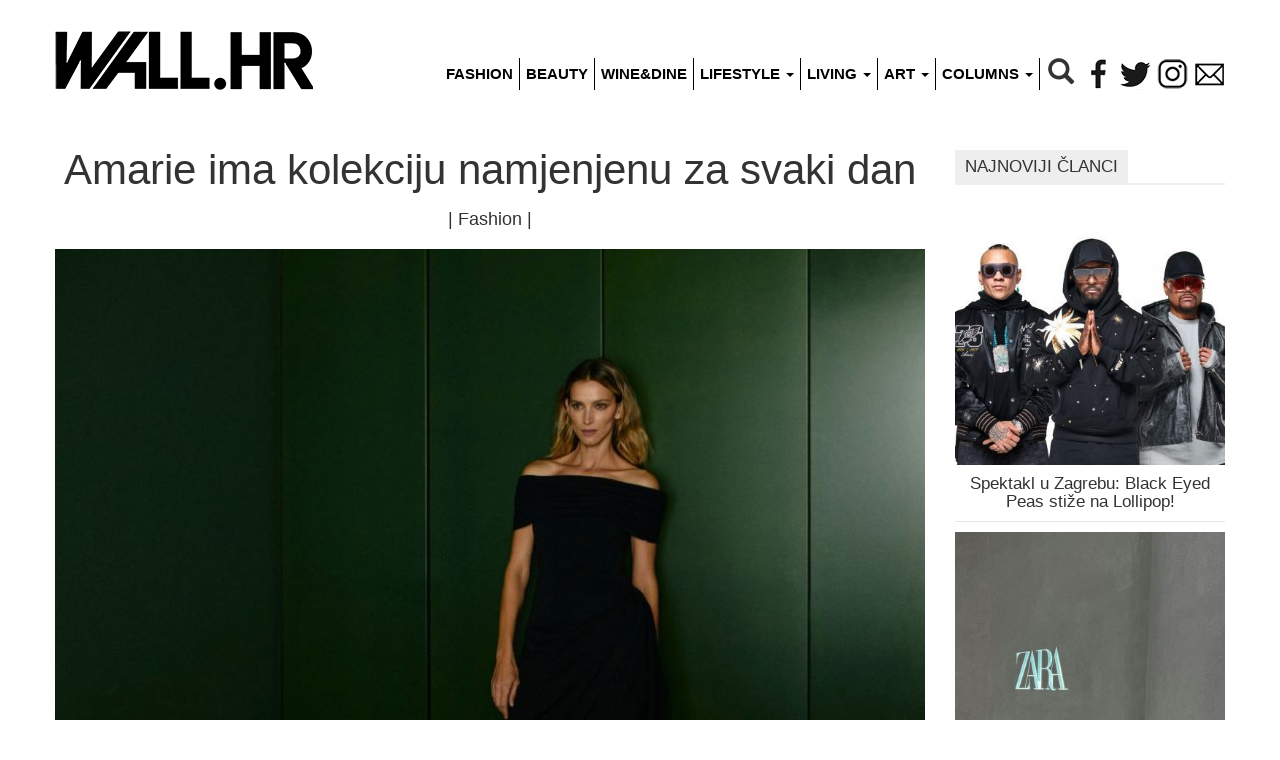

--- FILE ---
content_type: text/html; charset=UTF-8
request_url: https://wall.hr/fashion/amarie-ima-kolekciju-namjenu-za-svaki-dan/
body_size: 8308
content:
<!DOCTYPE html>
<html lang="hr">
<head prefix="og: http://ogp.me/ns# fb: http://ogp.me/ns/fb# article: http://ogp.me/ns/article#" itemscope itemtype="http://schema.org/Article" itemid="https://wall.hr/fashion/amarie-ima-kolekciju-namjenu-za-svaki-dan/">
	<meta charset="utf-8" />
	<meta http-equiv="X-UA-Compatible" content="IE=edge,chrome=1" />
	<meta name="viewport" content="width=device-width,initial-scale=1" />
	<meta name="language" content="hr" />
	<title>Još jedna predivna Amarie kolekcija za svaki dan</title>
	<meta name="title" content="Amarie ima kolekciju namjenjenu za svaki dan" />
	<meta name="description" content="A&#039;MARIE predstavlja novu BASIC &amp; A’ DENIM kolekciju, od održivih materijala, čineći svaki komad savršenom ravnotežom stila i održivosti. Kolekcija naziva" />
		<meta name="keywords" content="amarie kolekcija basic traperice svaki dan 24/7 brkić" />
		<link rel="canonical" itemprop="url" href="https://wall.hr/fashion/amarie-ima-kolekciju-namjenu-za-svaki-dan/" />
		<link rel="image_src" href="https://wall.hr/cdn/uploads/2023/03/e1de628b/amarie-247-4.jpg" />
		<meta property="og:title" content="Još jedna predivna Amarie kolekcija za svaki dan" />
	<meta property="og:description" content="A&#039;MARIE predstavlja novu BASIC &amp; A’ DENIM kolekciju, od održivih materijala, čineći svaki komad savršenom ravnotežom stila i održivosti. Kolekcija naziva" />
	<meta property="og:url" content="https://wall.hr/fashion/amarie-ima-kolekciju-namjenu-za-svaki-dan/" />
	<meta property="og:image" content="https://wall.hr/cdn/uploads/436x436/2023/03/e1de628b/amarie-247-4.jpg" />
	<meta property="og:image:width" content="436" />
	<meta property="og:image:height" content="436" />
	<meta property="og:type" content="article" />
	<meta property="og:site_name" content="Wall.hr" />
	<meta property="og:locale" content="hr_HR" />
		<meta property="article:modified_time" content="1678802640" />
	<meta property="article:published_time" content="1678806056">
	<meta property="article:section" content="Fashion" />
	<meta property="article:author" content="246913935396311" />
		<meta property="fb:app_id" content="170613083061525" />
	<meta property="fb:admins" content="530743699" />
	<meta property="article:publisher" content="246913935396311" />
	<meta name="twitter:title" value="Još jedna predivna Amarie kolekcija za svaki dan" />
	<meta name="twitter:description" value="A&#039;MARIE predstavlja novu BASIC &amp; A’ DENIM kolekciju, od održivih materijala, čineći svaki komad savršenom ravnotežom stila i održivosti. Kolekcija naziva" />
	<meta name="twitter:url" value="https://wall.hr/fashion/amarie-ima-kolekciju-namjenu-za-svaki-dan/" />
	<meta name="twitter:image:src" value="https://wall.hr/cdn/uploads/2023/03/e1de628b/amarie-247-4.jpg" />
	<meta name="twitter:card" value="summary_large_image" />
	<meta name="twitter:site" value="@WallHr" />
	<meta name="twitter:creator" value="@WallHr" />
	<meta name="twitter:domain" value="wall.hr" />

	<meta itemprop="name" content="Još jedna predivna Amarie kolekcija za svaki dan" />
	<meta itemprop="description" content="A&#039;MARIE predstavlja novu BASIC &amp; A’ DENIM kolekciju, od održivih materijala, čineći svaki komad savršenom ravnotežom stila i održivosti. Kolekcija naziva" />
	<meta itemprop="url" content="https://wall.hr/fashion/amarie-ima-kolekciju-namjenu-za-svaki-dan/" />
	<meta itemprop="image" content="https://wall.hr/cdn/uploads/2023/03/e1de628b/amarie-247-4.jpg" />
		<meta itemprop="dateModified" content="1678802640" />
	<meta itemprop="datePublished" content="1678806056">
	<meta itemprop="genre" content="Fashion" />
			<meta name="apple-mobile-web-app-capable" content="yes" />
	<link rel="publisher" href="https://plus.google.com/113169645157484414848"/>
	<link rel="author" href="https://plus.google.com/113169645157484414848"/>
	<link rel="alternate" type="application/atom+xml" title="Wall.hr feed" href="https://wall.hr/feed/" />
	<link type="image/x-icon" rel="shortcut icon" href="https://wall.hr/favicon.ico" />
</head>
<body id="ad-wallpaper-1" class="page-26878 post post-26878 page-parent-0 category-2 category-fashion tag-10 tag-97 tag-izdvojeno tag-naslovnica ">
<script>
  (function(i,s,o,g,r,a,m){i['GoogleAnalyticsObject']=r;i[r]=i[r]||function(){
  (i[r].q=i[r].q||[]).push(arguments)},i[r].l=1*new Date();a=s.createElement(o),
  m=s.getElementsByTagName(o)[0];a.async=1;a.src=g;m.parentNode.insertBefore(a,m)
  })(window,document,'script','https://www.google-analytics.com/analytics.js','ga');
  ga('create', 'UA-30836809-1', 'auto');
  ga('send', 'pageview');
</script><link rel="stylesheet" href="https://wall.hr/min/default.201909272.css" media="screen"/>
<div id="fb-root"></div>
<div class="container">
	<div class="row">
		<div class="col-md-12">
			<div class="navbar navbar-default">
				<header id="header">
				    <div class="navbar-header">
				      	<button type="button" class="navbar-toggle collapsed" data-toggle="collapse" data-target="#menu-collapse" aria-expanded="false">
				        	<span class="icon-bar"></span>
				        	<span class="icon-bar"></span>
				        	<span class="icon-bar"></span>
				      	</button>
				      	<a id="logo" class="navbar-brand" href="https://wall.hr/"></a>
					</div>
					<nav id="menu-collapse" class="navbar-collapse collapse">
			      		<ul id="menu" class="nav navbar-nav navbar-right">
							<li class="item"><a href="https://wall.hr/fashion/">Fashion</a></li>
							<li class="item"><a href="https://wall.hr/beauty/">Beauty</a></li>
							<li class="item"><a href="https://wall.hr/wine-and-dine/">Wine&amp;Dine</a></li>
							<li class="item dropdown">
								<a href="https://wall.hr/lifestyle/" class="dropdown-toggle" data-toggle="dropdown" role="button" aria-haspopup="true" aria-expanded="false">
									Lifestyle <span class="caret"></span>
								</a>
								<ul class="dropdown-menu">
									<li><a href="https://wall.hr/lifestyle/health/">Health</a></li>
									<li><a href="https://wall.hr/lifestyle/travel/">Travel</a></li>
									<li><a href="https://wall.hr/lifestyle/moms/">Moms</a></li>
									<li><a href="https://wall.hr/lifestyle/fit/">Fit</a></li>
									<li><a href="https://wall.hr/lifestyle/events/">Events</a></li>
									<li><a href="https://wall.hr/lifestyle/tech/">Tech</a></li>
									<li><a href="https://wall.hr/lifestyle/automoto/">Automoto</a></li>
									<li><a href="https://wall.hr/lifestyle/nautica/">Nautica</a></li>
									<li class="visible-sm visible-xs"><a href="https://wall.hr/lifestyle/">Sve u Lifestyleu</a></li>
								</ul>
							</li>
							<li class="item dropdown">
								<a href="https://wall.hr/living/" class="dropdown-toggle" data-toggle="dropdown" role="button" aria-haspopup="true" aria-expanded="false">
									Living <span class="caret"></span>
								</a>
								<ul class="dropdown-menu">
									<li><a href="https://wall.hr/living/design/">Design</a></li>
									<li><a href="https://wall.hr/living/interior/">Interior</a></li>
									<li><a href="https://wall.hr/living/architecture/">Architecture</a></li>
									<li class="visible-sm visible-xs"><a href="https://wall.hr/living/">Sve u Livingu</a></li>
								</ul>
							</li>
							<li class="item dropdown">
								<a href="https://wall.hr/art/" class="dropdown-toggle" data-toggle="dropdown" role="button" aria-haspopup="true" aria-expanded="false">
									Art <span class="caret"></span>
								</a>
								<ul class="dropdown-menu">
									<li><a href="https://wall.hr/art/film/">Film</a></li>
									<li><a href="https://wall.hr/art/music/">Music</a></li>
									<li><a href="https://wall.hr/art/book/">Book</a></li>
									<li><a href="https://wall.hr/art/theater/">Theater</a></li>
									<li><a href="https://wall.hr/art/exhibition/">Exhibition</a></li>
									<li><a href="https://wall.hr/art/guide/">Guide</a></li>
									<li class="visible-sm visible-xs"><a href="https://wall.hr/art/">Sve u Artu</a></li>
								</ul>
							</li>
							<li class="item dropdown">
								<a href="#" class="dropdown-toggle" data-toggle="dropdown" role="button" aria-haspopup="true" aria-expanded="false">
									Columns <span class="caret"></span>
								</a>
								<ul class="dropdown-menu">
									<li><a href="https://wall.hr/kolumne/danas-kuhamo/">RECEPTI MAMA ZNA by Suzy Josipović</a></li>
									<li><a href="https://wall.hr/kolumne/u-galopu-s-vanjom-horvat/">U GALOPU s Vanjom Horvat</a></li>
									<li><a href="https://wall.hr/kolumne/50/">50+ by Suzy Josipović</a></li>
									<li><a href="https://wall.hr/kolumne/citaj-knjigu/">Čitaj knjigu by Alis Pečarić Marić</a></li>
									<li><a href="https://wall.hr/kolumne/10-stvari-koje-niste-znali-o/">10 stvari koje niste znali o:</a></li>
									<li><a href="https://wall.hr/kolumne/dr-aleksandar-milenovic/">Dr. Aleksandar Milenović</a></li>
								</ul>
							</li>
							<li class="search hidden-sm hidden-xs">
								<div class="search-container">
									<form method="post" class="searchbox" action="https://wall.hr/search/">
										<input type="search" placeholder="Pretraži..." name="search" id="search" class="searchbox-input" onkeyup="buttonUp();">
										<button type="submit" class="searchbox-submit" value="GO">
												<em class="glyphicon glyphicon-search"></em>
										</button>
										<span class="searchbox-icon"><em class="glyphicon glyphicon-search"></em></span>
									</form>
								</div>
							</li>
							<li class="hidden-md hidden-lg">
								<form method="post" action="https://wall.hr/search/" class="form-inline">
									<div class="input-group">
										<input type="search" placeholder="Pretraži..." name="search" class="form-control">
									</div>
								</form>
							</li>
							<li class="social"><a class="facebook" href="http://www.facebook.com/wall.hr" rel="external nofollow"></a></li>
							<li class="social"><a class="twitter" href="http://twitter.com/WallHr" rel="external nofollow"></a></li>
							<li class="social"><a class="instagram" href="http://instagram.com/wall_hr" rel="external nofollow"></a>
							<li class="social"><a class="mail" href="mailto:info@wall.hr" rel="external nofollow"></a>
						</ul>
					</nav>
					<!--[DCMS ad-header-1 header 1]-->
				</header>
				<!--[DCMS ad-magnum-1 magnum 1]-->
			</div>
		</div>
	</div>
<div id="container" role="main" class="row">
	<section id="content" class="col-md-9 white-bcg">
		<!--[DCMS ad-mobile_fixed-1 mobile_fixed 1]-->
		<article class="article" >
			<header id="post-header">
								<h1>
					Amarie ima kolekciju namjenjenu za svaki dan
									</h1>
				<h4>| <a href="https://wall.hr/fashion/">Fashion</a> |</h4>
			</header>
									<div class="article-body">
				<figure class="dcms-image" id="image-190266"><img class="image-190266" src="https://wall.hr/cdn/uploads/850x/2023/03/2885eb13/amarie-247-1.jpg"/><figcaption>Amarie 24/7</figcaption></figure><p class="s3"><span class="s4">A'MARIE predstavlja novu BASIC &amp; A’ DENIM kolekciju, od održivih materijala, čineći svaki komad savršenom ravnotežom stila i održivosti. Kolekcija naziva 24/7, dizajnirana je za ženu koja traži stil, udobnost i svestranost kroz cijeli dan, svaki dan, ali i kroz cijelu godinu.</span></p>&#13;
<figure class="dcms-image" id="image-190267"><img class="image-190267" src="https://wall.hr/cdn/uploads/850x/2023/03/f0389576/amarie-247-2.jpg"/><figcaption>Amarie 24/7</figcaption></figure><p class="s5"><span class="s6">A'MARIE već godinama vrlo vješto jednostavne modele čini ženstvenima i lako nosivima. Kolekcija “24/7” kreirana je da ženama istovremeno pruži osjećaj samopouzdanja i opuštenosti, ali i svestranosti jer je nosiva kroz cijeli dan, svaki dan te na mnogo načina.</span></p>&#13;
<figure class="dcms-image" id="image-190268"><img class="image-190268" src="https://wall.hr/cdn/uploads/850x/2023/03/69413a7a/amarie-247-3.jpg"/><figcaption>Amarie 24/7</figcaption></figure><p class="s5"><span class="s6">Kao predvodnik održive mode u Hrvatskoj, koji izbor materijala prilagođava najnovijim tehnologijama te podiže svijest o ekološkoj održivosti, brend A'MARIE ostaje vjeran visokokvalitetnoj, samoodrživoj tkanini MicroModalu, materijalu koji se dobiva iz stabla bukve te poznatom japanskom organskom pamuku koji je u najboljem svijetlu predstavio A’ DENIM kolekciju. Cijela kolekcija je izrađena lokalno, u Zagrebu, i u bližoj okolici, a svaki je model pakiran u biorazgradive vrećice za višenamjensku uporabu.</span></p>&#13;
<figure class="dcms-image" id="image-190269"><img class="image-190269" src="https://wall.hr/cdn/uploads/850x/2023/03/e1de628b/amarie-247-4.jpg"/><figcaption>Amarie 24/7</figcaption></figure><p class="s5"><span class="s6">“Zadovoljna sam što sam ovom kolekcijom uspjela stvoriti odjeću za svaku ženu koja užurbano plovi kroz dan, a kojoj je prije svega bitna udobnost, ali i stil. Ideja cijele kolekcije je da je ona nosiva od jutra do večeri, od sastanaka do večernjih izlazaka i tako tijekom cijele godine. Stvaranje takvih polivalentnih odjevnih predmeta u kojima je žena zadovoljna, stvar je održivosti koja se provlači kolekcijom, ali i </span><span class="s6">cijelim  A’MARIE</span><span class="s6"> brandom. Stvaranje svake kolekcije za mene je emotivni i strastveni proces, a priprema A’ DENIM-a bila je novi izazov. Traperice su intrigantni dio svakog ormara, svi ih imaju i baza su skoro svakog outfita danas, zato moraju biti savršene, od ugodnih materijala i besprijekorno krojene.”</span></p>&#13;
<figure class="dcms-image" id="image-190270"><img class="image-190270" src="https://wall.hr/cdn/uploads/850x/2023/03/b15b54e5/amarie-247-5.jpg"/><figcaption>Amarie 24/7</figcaption></figure><p class="s5"><span class="s6">Inspirirana današnjim užurbanim životom, Anamarija Brkić objedinila je materijale koji donose udobnost, prilagodljivi dizajn te boje koje su </span><span class="s4">capsule</span><span class="s6"> kolekcija svakog ormara. No to je samo dio zbog kojeg ćete ovu kolekciju obožavati, ali i moći u potpunosti prilagoditi svom stilu.</span></p>&#13;
<figure class="dcms-image" id="image-190271"><img class="image-190271" src="https://wall.hr/cdn/uploads/850x/2023/03/67ea1cd9/amarie-247-6.jpg"/><figcaption>Amarie 24/7</figcaption></figure><p class="s5"><span class="s6">Nova 24/7 kolekcija uključuje haljine, bluze, suknje i dodatak A’MARIE opusu - traperice. Traperice su izrađene od visoko kvalitetnog organskog pamuka, dolaze u nekoliko modela i tri boje - klasičnoj plavoj boji trapera modeli </span><a href="https://www.amarie-fashion.com/proizvod/odjeca/donji-dijelovi/hlace/hlace-lota-denim-pamuk/" rel="nofollow external"><span class="s7">Lota</span></a><span class="s6"> i </span><a href="https://www.amarie-fashion.com/?s=Blair&amp;post_type=product&amp;type_aws=true&amp;lang=hr" rel="nofollow external"><span class="s7">Blair</span></a><span class="s6">, crnoj boji model </span><a href="https://www.amarie-fashion.com/proizvod/odjeca/donji-dijelovi/hlace/hlace-dore-denim-organski-pamuk/" rel="nofollow external"><span class="s7">Dore</span></a><span class="s6"> te </span><a href="https://www.amarie-fashion.com/proizvod/odjeca/donji-dijelovi/hlace/hlace-amber-denim-organski-pamuk/" rel="nofollow external"><span class="s7">Amber</span></a><span class="s6"> u boji karamele. A’MARIE traperice ne samo da su održive već kombinacijom pomno odabranih materijala pružaju neusporedivu udobnost i pristajanje.</span></p>&#13;
<figure class="dcms-image" id="image-190272"><img class="image-190272" src="https://wall.hr/cdn/uploads/850x/2023/03/32d0daff/amarie-247-7.jpg"/><figcaption>Amarie 24/7</figcaption></figure><p class="s5"><span class="s6">Za ostatak kolekcije, tu je naš već poznati LENZING™ MicroModal, koji je savršeno upotpunio naše atraktivne modele. Jednostavne, ali potpuno jedinstvene bluze poput </span><a href="https://www.amarie-fashion.com/?s=natali&amp;post_type=product&amp;type_aws=true&amp;lang=hr" rel="nofollow external"><span class="s7">Natalie</span></a><span class="s6">, </span><a href="https://www.amarie-fashion.com/proizvod/odjeca/gornji-dijelovi/bluze/crna-bluza-olivia-lenzing-micromodal/" rel="nofollow external"><span class="s7">Olivie</span></a><span class="s6">, </span><a href="https://www.amarie-fashion.com/?s=Sadie&amp;post_type=product&amp;type_aws=true&amp;lang=hr" rel="nofollow external"><span class="s7">Sadie</span></a><span class="s6">, i haljine </span><a href="https://www.amarie-fashion.com/proizvod/odjeca/haljine/simone-crna-haljina-lenzing-micromodal/" rel="nofollow external"><span class="s7">Simone</span></a><span class="s6">, </span><a href="https://www.amarie-fashion.com/proizvod/odjeca/haljine/crna-haljina-valerie-lenzing-micromodal/" rel="nofollow external"><span class="s7">Valerie</span></a><span class="s6"> i </span><a href="https://www.amarie-fashion.com/?s=Thalita&amp;post_type=product&amp;type_aws=true&amp;lang=hr" rel="nofollow external"><span class="s7">Thalite</span></a><span class="s6"> krojene su u kratkim i dugim siluetama u univerzalnoj veličini i u bojama koje pristaju baš svakom outfitu - bijeloj, tamnoplavoj te crnoj, s naglascima poput dugačkih mašni na preklop koje se mogu nositi na nekoliko načina, stvarajući bezbroj zanimljivih kreacija.</span></p>&#13;
<figure class="dcms-image" id="image-190274"><img class="image-190274" src="https://wall.hr/cdn/uploads/850x/2023/03/f3a4c726/amarie-247-9.jpg"/><figcaption>Amarie 24/7</figcaption></figure><p class="s5"><span class="s6">U ovoj kolekciji zauzet je bezvremenski pristup dizajnu, osiguravajući da svaki komad ostane nosiv i u godinama koje dolaze. Uvodi nas iz dana u noć, iz proljeća u dugo isčekivano ljeto, a uz nekoliko modnih dodataka te jaknom ili dobrim kaputom, na ove ćete se modele moći osloniti u niz prigoda te će postati nosivi i od jeseni pa sve do zime. Možemo reći da je nova kolekcija nosiva 24/7, u pravom smislu te riječi.</span></p>&#13;
<figure class="dcms-image" id="image-190273"><img class="image-190273" src="https://wall.hr/cdn/uploads/850x/2023/03/1f976075/amarie-247-8.jpg"/><figcaption>Amarie 24/7</figcaption></figure><p class="s5"><span class="s6">Kolekcija 24/7 dostupna je na </span><a href="https://www.amarie-fashion.com/" rel="nofollow external"><span class="s7">A'MARIE stranici</span></a><span class="s6"> i u A'MARIE dućanu u Gundulićevoj 19, u Zagrebu.</span></p>&#13;

			</div>
			<div class="article-like">
				<div class="fb-like" data-href="https://wall.hr/fashion/amarie-ima-kolekciju-namjenu-za-svaki-dan/" data-send="true" data-show-faces="false" data-font="tahoma" data-colorscheme="dark" data-locale="hr_HR"></div>			</div>
							<div class="post-meta">
								<p>Datum: <b>14.3.2023.</b></p>												</div>
						<div class="share-box">
											</div>
		</article>
	</section>
	<div id="sidebar" class="col-md-3">

	<!--[DCMS ad-sidebar-1 sidebar 1]-->
	<!--[DCMS ad-sidebar-2 sidebar 2]-->
	<!--[DCMS ad-sidebar-3 sidebar 3]-->
	<!--[DCMS ad-sidebar-4 sidebar 4]-->

		<br>
			<p class="najnoviji-naslov"><span>Najnoviji članci</span></p>
		<ul class="najnoviji">
				<li>
			<a class="novi" href="https://wall.hr/lifestyle/events/spektakl-u-zagrebu-black-eyed-peas-stize-na-lollipop/">
				<img
					class="lazy"
					data-src="https://wall.hr/cdn/uploads/270x270/2026/01/0fd7db47/bep-tonight-peasonly2-1.jpg"
					data-srcset="https://wall.hr/cdn/uploads/270x270/2026/01/0fd7db47/bep-tonight-peasonly2-1.jpg 767w, https://wall.hr/cdn/uploads/370x370/2026/01/0fd7db47/bep-tonight-peasonly2-1.jpg 768w"
					alt="Spektakl u Zagrebu: Black Eyed Peas stiže na Lollipop!"				>
				<h3>Spektakl u Zagrebu: Black Eyed Peas stiže na Lollipop!</h3>
			</a>
		</li>
				<li>
			<a class="novi" href="https://wall.hr/fashion/pripremite-kosarice-saznali-smo-kada-krece-najiscekivanije-zimsko-snizenje-u-zari-i-sestrinskim-brendovima/">
				<img
					class="lazy"
					data-src="https://wall.hr/cdn/uploads/270x270/2025/12/7acf9f1a/pexels-aljona-ovtsinnikova-121486965-19595924-2.jpg"
					data-srcset="https://wall.hr/cdn/uploads/270x270/2025/12/7acf9f1a/pexels-aljona-ovtsinnikova-121486965-19595924-2.jpg 767w, https://wall.hr/cdn/uploads/370x370/2025/12/7acf9f1a/pexels-aljona-ovtsinnikova-121486965-19595924-2.jpg 768w"
					alt="Pripremite košarice: Saznali smo kada kreće najiščekivanije zimsko sniženje u Zari i sestrinskim brendovima"				>
				<h3>Pripremite košarice: Saznali smo kada kreće najiščekivanije ...</h3>
			</a>
		</li>
				<li>
			<a class="novi" href="https://wall.hr/wine-and-dine/zagreb-ima-novo-hit-mjesto-s-odlicnim-koktelima-i-jos-boljom-atmosferom/">
				<img
					class="lazy"
					data-src="https://wall.hr/cdn/uploads/270x270/2025/12/91b06b7d/beige-minimalist-model-gril-photo-collage-kopija-1100-x-700-piks-1100-x-800-piks-4.jpg"
					data-srcset="https://wall.hr/cdn/uploads/270x270/2025/12/91b06b7d/beige-minimalist-model-gril-photo-collage-kopija-1100-x-700-piks-1100-x-800-piks-4.jpg 767w, https://wall.hr/cdn/uploads/370x370/2025/12/91b06b7d/beige-minimalist-model-gril-photo-collage-kopija-1100-x-700-piks-1100-x-800-piks-4.jpg 768w"
					alt="Zagreb ima novo hit mjesto s cool blagdanskim programom i vhunskim koktelima"				>
				<h3>Zagreb ima novo hit mjesto s cool blagdanskim programom ...</h3>
			</a>
		</li>
				<li>
			<a class="novi" href="https://wall.hr/lifestyle/fit/skijanje-i-ozljede-evo-kako-ih-sprijeciti-prije-nego-sto-nastanu/">
				<img
					class="lazy"
					data-src="https://wall.hr/cdn/uploads/270x270/2025/12/bf13fc79/skijanje.jpg"
					data-srcset="https://wall.hr/cdn/uploads/270x270/2025/12/bf13fc79/skijanje.jpg 767w, https://wall.hr/cdn/uploads/370x370/2025/12/bf13fc79/skijanje.jpg 768w"
					alt="Skijanje i ozljede: Evo kako ih spriječiti prije nego što nastanu"				>
				<h3>Skijanje i ozljede: Evo kako ih spriječiti prije nego ...</h3>
			</a>
		</li>
				<li>
			<a class="novi" href="https://wall.hr/fashion/izipizi-naocale-savrsen-bozicni-poklon-s-kojim-nikada-ne-mozete-pogrijesiti/">
				<img
					class="lazy"
					data-src="https://wall.hr/cdn/uploads/270x270/2025/12/637f6d13/izipizi-holidayseason25-campagne-horizontal-02.jpg"
					data-srcset="https://wall.hr/cdn/uploads/270x270/2025/12/637f6d13/izipizi-holidayseason25-campagne-horizontal-02.jpg 767w, https://wall.hr/cdn/uploads/370x370/2025/12/637f6d13/izipizi-holidayseason25-campagne-horizontal-02.jpg 768w"
					alt="IZIPIZI naočale: Savršen božićni poklon s kojim nikada ne možete pogriješiti"				>
				<h3>IZIPIZI naočale: Savršen božićni poklon s kojim nikada ...</h3>
			</a>
		</li>
				<li>
			<a class="novi" href="https://wall.hr/lifestyle/evo-zasto-je-vazno-oprati-novu-odjecu-prije-nosenja/">
				<img
					class="lazy"
					data-src="https://wall.hr/cdn/uploads/270x270/2025/12/6acbf31c/51.jpg"
					data-srcset="https://wall.hr/cdn/uploads/270x270/2025/12/6acbf31c/51.jpg 767w, https://wall.hr/cdn/uploads/370x370/2025/12/6acbf31c/51.jpg 768w"
					alt="Evo zašto je važno oprati novu odjeću prije nošenja"				>
				<h3>Evo zašto je važno oprati novu odjeću prije nošenja</h3>
			</a>
		</li>
				</ul>
	</div>
</div>
<div class="row">
	<div class="col-md-12">
		<h6 id="related-header"><span>Slični članci</span></h6>
				<div class="related-posts row">
						<div class="col-md-4 col-xs-12">
				<a href="https://wall.hr/fashion/pripremite-kosarice-saznali-smo-kada-krece-najiscekivanije-zimsko-snizenje-u-zari-i-sestrinskim-brendovima/" title="Vrijeme je za shopping: Evo kada počinje zimsko sniženje u Zari">
						<img
						class="lazy"
						src="https://wall.hr/cdn/uploads/270x270/2025/12/7acf9f1a/pexels-aljona-ovtsinnikova-121486965-19595924-2.jpg"
						data-src="https://wall.hr/cdn/uploads/270x270/2025/12/7acf9f1a/pexels-aljona-ovtsinnikova-121486965-19595924-2.jpg"
						data-srcset="https://wall.hr/cdn/uploads/370x370/2025/12/7acf9f1a/pexels-aljona-ovtsinnikova-121486965-19595924-2.jpg 767w, https://wall.hr/cdn/uploads/270x270/2025/12/7acf9f1a/pexels-aljona-ovtsinnikova-121486965-19595924-2.jpg 768w"
											>
					<h4>Pripremite košarice: Saznali smo kada kreće najiščekivanije ...</h4>
				</a>
			</div>
						<div class="col-md-4 col-xs-12">
				<a href="https://wall.hr/fashion/izipizi-naocale-savrsen-bozicni-poklon-s-kojim-nikada-ne-mozete-pogrijesiti/" title="Ne znate što pokloniti za Božić? Ovaj poklon će obožavati svi">
						<img
						class="lazy"
						src="https://wall.hr/cdn/uploads/270x270/2025/12/637f6d13/izipizi-holidayseason25-campagne-horizontal-02.jpg"
						data-src="https://wall.hr/cdn/uploads/270x270/2025/12/637f6d13/izipizi-holidayseason25-campagne-horizontal-02.jpg"
						data-srcset="https://wall.hr/cdn/uploads/370x370/2025/12/637f6d13/izipizi-holidayseason25-campagne-horizontal-02.jpg 767w, https://wall.hr/cdn/uploads/270x270/2025/12/637f6d13/izipizi-holidayseason25-campagne-horizontal-02.jpg 768w"
											>
					<h4>IZIPIZI naočale: Savršen božićni poklon s kojim nikada ...</h4>
				</a>
			</div>
						<div class="col-md-4 col-xs-12">
				<a href="https://wall.hr/fashion/najljepsi-pokloni-za-ispod-bora-nova-lunilou-kolekcija-donosi-komade-za-cozy-trenutke-kod-kuce/" title="Lunilou lansirao zimsku kolekciju idealnu za božićno darivanje">
						<img
						class="lazy"
						src="https://wall.hr/cdn/uploads/270x270/2025/12/c6cd5aa2/img-0189-kopija.jpg"
						data-src="https://wall.hr/cdn/uploads/270x270/2025/12/c6cd5aa2/img-0189-kopija.jpg"
						data-srcset="https://wall.hr/cdn/uploads/370x370/2025/12/c6cd5aa2/img-0189-kopija.jpg 767w, https://wall.hr/cdn/uploads/270x270/2025/12/c6cd5aa2/img-0189-kopija.jpg 768w"
											>
					<h4>Najljepši pokloni ispod bora: Nova lunilou kolekcija ...</h4>
				</a>
			</div>
					</div>
				<div class="related-posts row">
						<div class="col-md-4 col-xs-12">
				<a href="https://wall.hr/fashion/stigla-je-nova-envy-room-bridal-kolekcija-za-2026-najveca-i-najraznolikija-do-sada/" title="eNVy room ima novu bridal kolekciju">
						<img
						class="lazy"
						src="https://wall.hr/cdn/uploads/270x270/2025/12/75206f32/envy-room-4.jpg"
						data-src="https://wall.hr/cdn/uploads/270x270/2025/12/75206f32/envy-room-4.jpg"
						data-srcset="https://wall.hr/cdn/uploads/370x370/2025/12/75206f32/envy-room-4.jpg 767w, https://wall.hr/cdn/uploads/270x270/2025/12/75206f32/envy-room-4.jpg 768w"
											>
					<h4>Stigla je nova eNVy room Bridal kolekcija za 2026. ...</h4>
				</a>
			</div>
						<div class="col-md-4 col-xs-12">
				<a href="https://wall.hr/fashion/apres-ski-nikad-nije-izgledao-bolje-nike-i-jacquemus-su-prestavili-svoju-prvu-skijasku-kolekciju/" title="Suradnja koju obožavamo: Nike i Jaquemus lansirali ski kolekciju">
						<img
						class="lazy"
						src="https://wall.hr/cdn/uploads/270x270/2025/11/b987b9e0/nike-x-jacquemus-apres-ski-hero-kopija.jpg"
						data-src="https://wall.hr/cdn/uploads/270x270/2025/11/b987b9e0/nike-x-jacquemus-apres-ski-hero-kopija.jpg"
						data-srcset="https://wall.hr/cdn/uploads/370x370/2025/11/b987b9e0/nike-x-jacquemus-apres-ski-hero-kopija.jpg 767w, https://wall.hr/cdn/uploads/270x270/2025/11/b987b9e0/nike-x-jacquemus-apres-ski-hero-kopija.jpg 768w"
											>
					<h4>Après-ski nikad nije izgledao bolje: Nike i Jacquemus ...</h4>
				</a>
			</div>
						<div class="col-md-4 col-xs-12">
				<a href="https://wall.hr/fashion/lunilou-predstavlja-novi-good-citizens-set-trenirki-inspiriran-milanom/" title="Nova LUNILOU trenirka koju će svi htjeti nositi ove zime">
						<img
						class="lazy"
						src="https://wall.hr/cdn/uploads/270x270/2025/11/0eb6837e/beige-minimalist-model-gril-photo-collage-kopija-1100-x-700-piks-1100-x-800-piks-34.jpg"
						data-src="https://wall.hr/cdn/uploads/270x270/2025/11/0eb6837e/beige-minimalist-model-gril-photo-collage-kopija-1100-x-700-piks-1100-x-800-piks-34.jpg"
						data-srcset="https://wall.hr/cdn/uploads/370x370/2025/11/0eb6837e/beige-minimalist-model-gril-photo-collage-kopija-1100-x-700-piks-1100-x-800-piks-34.jpg 767w, https://wall.hr/cdn/uploads/270x270/2025/11/0eb6837e/beige-minimalist-model-gril-photo-collage-kopija-1100-x-700-piks-1100-x-800-piks-34.jpg 768w"
											>
					<h4>LUNILOU predstavlja novi GOOD CITIZENS set trenirki ...</h4>
				</a>
			</div>
					</div>
			</div>
</div>
	<footer id="footer" class="row">
		<div class="col-md-12">
			<div id="submenu">
				<a rel="nofollow" href="/impressum/" title="Wall.hr impressum">Impressum</a>|
				<a rel="nofollow" href="/uvjeti-koristenja/" title="Wall.hr uvjeti korištenja">Uvjeti korištenja</a>|
				<a rel="nofollow" href="/oglasavanje/" title="Wall.hr marketing">Oglašavanje</a>
							</div>
			<div id="sign">&copy; Wall.hr 2026</div>
		</div>
	</footer>
	<!--[DCMS ad-floating-1 floating 1]-->
	<!--[DCMS ad-mobile_takeover-1 mobile_takeover 1]-->
	<!--[DCMS ad-mobile_ticker-1 mobile_ticker 1]-->
</div>


<script src="/plugins/jquery-3.3.1.min.js" defer="defer"></script>
<script src="/plugins/jquery.lazyload-2.0.0.min.js" defer="defer"></script>
<script src="/plugins/bootstrap-3.3.7/js/bootstrap.min.js" defer="defer"></script>
<script src="https://wall.hr/min/default.201909272.js" defer="defer"></script>

<!--[DCMS wallpaper-js]-->
<!--[DCMS floating-js]-->

<script>
// (C)2000-2014 Gemius SA - gemiusAudience / wall.hr / Home Page //
var pp_gemius_identifier = 'zI4wErwXp9y13fbp.Yw9h7R2LXVyHJrctwB2YY3p2ur.o7';
function gemius_pending(i) { window[i] = window[i] || function() { var x = window[i+'_pdata'] = window[i+'_pdata'] || []; x[x.length]=arguments; }; };
gemius_pending('gemius_hit'); gemius_pending('gemius_event'); gemius_pending('pp_gemius_hit'); gemius_pending('pp_gemius_event');
(function(d,t){ try { var gt=d.createElement(t),s=d.getElementsByTagName(t)[0],l='http'+((location.protocol=='https:')?'s':''); gt.setAttribute('async','async'); gt.setAttribute('defer','defer'); gt.src=l+'://hr.hit.gemius.pl/xgemius.js'; s.parentNode.insertBefore(gt,s);} catch (e) { } })(document,'script');
</script>

<script>
(function(d, s, id) {
  var js, fjs = d.getElementsByTagName(s)[0];
  if (d.getElementById(id)) return;
  js = d.createElement(s); js.id = id;
  js.src = "//connect.facebook.net/hr_HR/sdk.js#xfbml=1&version=v2.8&appId=170613083061525";
  fjs.parentNode.insertBefore(js, fjs);
}(document, 'script', 'facebook-jssdk'));

window.fbAsyncInit = function(){
	FB.init({
	  appId      : '170613083061525',
	  xfbml      : true,
	  status	 : true,
	  version    : 'v2.8'
	});
		FB.Event.subscribe('edge.create', function(targetUrl){ _gaq.push(['_trackSocial', 'facebook', 'like', targetUrl]); });
	FB.Event.subscribe('edge.remove', function(targetUrl){ _gaq.push(['_trackSocial', 'facebook', 'unlike', targetUrl]); });
};
</script>


<!--[DCMS ad-wallpaper-1 wallpaper 1]-->

<!--[DCMS ad-wallpaper-1 wallpaper 2]-->

<!--[DEBUG]-->
</body>
</html>
